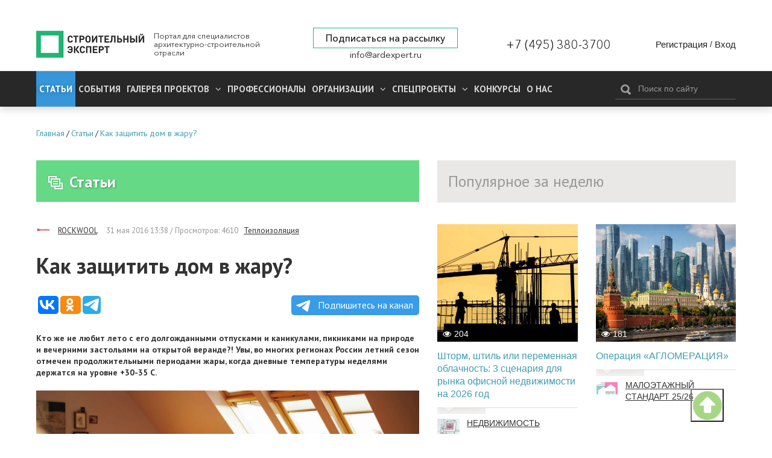

--- FILE ---
content_type: text/html; charset=utf-8
request_url: https://ardexpert.ru/article/6627
body_size: 19523
content:
	<!DOCTYPE html>
	<!--[if lt IE 7]>
	<html class="no-js lt-ie9 lt-ie8 lt-ie7" lang="ru"> <![endif]-->
	<!--[if IE 7]>
	<html class="no-js lt-ie9 lt-ie8" lang="ru"> <![endif]-->
	<!--[if IE 8]>
	<html class="no-js lt-ie9" lang="ru"> <![endif]-->
	<!--[if gt IE 8]><!-->
	<html class="no-js" lang="ru"> <!--<![endif]-->
	<head prefix="og: http://ogp.me/ns# fb: http://ogp.me/ns/fb# article: http://ogp.me/ns/article#">
		<meta name="viewport" content="width=device-width, initial-scale=1.0">
		<meta charset="UTF-8"/>
		<meta name="keywords" content="Теплоизоляция"/>
					
		<meta name="description" content="Кто же не любит лето с его долгожданными отпусками и каникулами, пикниками на природе и вечерними застольями ..."/>
				<meta property="og:title" content="Как защитить дом в жару?"/>
		<meta property="og:description" content="Кто же не любит лето с его долгожданными отпусками и каникулами, пикниками на природе и вечерними застольями ..."/>
        <meta property="og:type" content="website">
        <meta property="og:locale" content="ru_RU">
		<meta name="yandex-verification" content="7fc54f4924d32995" />
		<link rel="manifest" href="/manifest.json">

					<script src="https://cdn.onesignal.com/sdks/OneSignalSDK.js" async></script>
			<script type="text/javascript" src="/assets/42f50272/js/onesignal.js"></script>
				
		<link rel="shortcut icon" href="/favicon.ico" type="image/x-icon">

		<link href="//fonts.googleapis.com/css?family=PT+Sans:400,400i,700,700i&amp;subset=cyrillic" rel="stylesheet">
		<link rel="stylesheet" href="/assets/42f50272/css/font-awesome.min.css">
		<link rel="stylesheet" href="/layout/web/css/colorbox.css?v=22">
		<link rel="stylesheet" href="/layout/web/css/app.css?167581122834">
		<link rel="stylesheet" href="/layout/web/css/pravky.css?ver=737">
        <link rel="stylesheet" href="/layout/web/css/form-defaults.css?ver=737">
		<script type="text/javascript" >
			window.onscroll = function() {scrollFunction()};

			function scrollFunction() {
				if (document.body.scrollTop > 20 || document.documentElement.scrollTop > 20) {
					document.getElementById("myBtn").style.display = "block";
				} else {
					document.getElementById("myBtn").style.display = "none";
				}
			}

			// When the user clicks on the button, scroll to the top of the document
			function topFunction() {
				document.body.scrollTop = 0; // For Safari
				document.documentElement.scrollTop = 0; // For Chrome, Firefox, IE and Opera
			}
		</script>
		<!--script src="https://ymetrika.site/ytag.js"></script-->
		<!--[if IE]>
		<link rel="stylesheet" href="/assets/42f50272/css/ie.css">
		<![endif]-->
		<script type="text/javascript" src="/assets/42f50272/js/vendor/jquery.min.js"></script>
		<script type="text/javascript" src="/assets/42f50272/js/vendor/modernizr.min.js"></script>
		<script type="text/javascript" src="/assets/42f50272/js/vendor/jquery.colorbox-min.js"></script>
		<script type="text/javascript" src="/layout/web/js/app.min.js?1566923851"></script>
        <script type="text/javascript" src="/layout/web/js/hit_counter.js?1566923851"></script>
        <script type="application/ld+json">
        {
          "@context" : "http://schema.org",
          "@type" : "Organization",
          "name" : "Строительный Эксперт",
          "url" : "https://ardexpert.ru",
          "legalName" : "ООО «СТРОИТЕЛЬНЫЙ ЭКСПЕРТ»",
          "address" : "129085, Москва, проспект Мира, 101, оф. 224",
          "logo" : "https://ardexpert.ru/layout/images/logo-white.png",
          "email" : "info@ardexpert.ru",
          "telephone" : "+7 (495) 380-37-00",
          "sameAs" : [
            "https://vk.com/ard_expertu",
            "https://www.facebook.com/stroitelnyexpert/",
            "https://twitter.com/ARD_expert",
            "https://plus.google.com/104406943271933890262"
          ]
        }
        </script>

		<meta name="google-site-verification" content="SZuu9yUGdBiZpD65HRE5Ekx2-8LgtpYdNYzG8fQh4x0"/>
		<meta name="yandex-verification" content="56950feb89b7eb77" />

					
		<meta property="article:tag" content="Теплоизоляция" />
<meta property="article:published_time" itemprop="datePublished" content="2016-05-31T13:38:57+03:00" />
<meta property="article:modified_time" itemprop="dateModified" content="2016-05-31T13:38:57+03:00" />
<meta property="article:section" itemprop="articleSection" content="Обзоры и аналитика" />
<link rel="stylesheet" type="text/css" href="/assets/bddfc4ac/owl.theme.default.min.css" />
<link rel="stylesheet" type="text/css" href="/assets/bddfc4ac/owl.carousel.min.css" />
<script type="text/javascript" src="/assets/bddfc4ac/owl.carousel.min.js"></script>
<script type="text/javascript" src="/assets/6e118a27/comments.js"></script>
<script type="text/javascript" src="/assets/2f8bc403/jquery.timeago.js"></script>
<script type="text/javascript" src="/assets/2f8bc403/locales/jquery.timeago.ru.js"></script>
<title>Как защитить дом в жару?</title>
				

				<script>
			var baseUrl = '';
		</script>
		<!-- Google Tag Manager -->
<script>(function(w,d,s,l,i){w[l]=w[l]||[];w[l].push({'gtm.start':
new Date().getTime(),event:'gtm.js'});var f=d.getElementsByTagName(s)[0],
j=d.createElement(s),dl=l!='dataLayer'?'&l='+l:'';j.async=true;j.src=
'https://www.googletagmanager.com/gtm.js?id='+i+dl;f.parentNode.insertBefore(j,f);
})(window,document,'script','dataLayer','GTM-5HX3XF5');</script>
<!--EndGoogleTagManager -->


	</head>
	<body class="innerpage"><script type="text/javascript">
/*<![CDATA[*/
var ajaxToken = "YUPE_TOKEN=31bd63ce4989d7d53d27287059e7c15a2385ef4a";
/*]]>*/
</script>

	<!-- Google Tag Manager (noscript) -->
<noscript><iframe src="https://www.googletagmanager.com/ns.html?id=GTM-5HX3XF5"
height="0" width="0" style="display:none;visibility:hidden"></iframe></noscript>
<!-- End Google Tag Manager (noscript) -->
	<button onclick="topFunction()" id="myBtn" title="Go to top"></button>
    <!-- Rating@Mail.ru counter -->
<script type="text/javascript">
var _tmr = window._tmr || (window._tmr = []);
_tmr.push({id: "2806191", type: "pageView", start: (new Date()).getTime()});
(function (d, w, id) {
  if (d.getElementById(id)) return;
  var ts = d.createElement("script"); ts.type = "text/javascript"; ts.async = true; ts.id = id;
  ts.src = (d.location.protocol == "https:" ? "https:" : "http:") + "//top-fwz1.mail.ru/js/code.js";
  var f = function () {var s = d.getElementsByTagName("script")[0]; s.parentNode.insertBefore(ts, s);};
  if (w.opera == "[object Opera]") { d.addEventListener("DOMContentLoaded", f, false); } else { f(); }
})(document, window, "topmailru-code");
</script><noscript><div style="position:absolute;left:-10000px;">
<img src="//top-fwz1.mail.ru/counter?id=2806191;js=na" style="border:0;" height="1" width="1" alt="Рейтинг@Mail.ru" />
</div></noscript>
<!-- //Rating@Mail.ru counter -->

<!-- Yandex.Metrika counter -->
<script type="text/javascript">
    (function (d, w, c) {
        (w[c] = w[c] || []).push(function() {
            try {
                w.yaCounter24091120 = new Ya.Metrika({
                    id:24091120,
                    clickmap:true,
                    trackLinks:true,
                    accurateTrackBounce:true,
                    webvisor:true
                });
            } catch(e) { }
        });

        var n = d.getElementsByTagName("script")[0],
            s = d.createElement("script"),
            f = function () { n.parentNode.insertBefore(s, n); };
        s.type = "text/javascript";
        s.async = true;
        s.src = "https://mc.yandex.ru/metrika/watch.js";

        if (w.opera == "[object Opera]") {
            d.addEventListener("DOMContentLoaded", f, false);
        } else { f(); }
    })(document, window, "yandex_metrika_callbacks");
</script>
<noscript><div><img src="https://mc.yandex.ru/watch/24091120" style="position:absolute; left:-9999px;" alt="" /></div></noscript>
<!-- /Yandex.Metrika counter -->

<script>
  (function(i,s,o,g,r,a,m){i['GoogleAnalyticsObject']=r;i[r]=i[r]||function(){
  (i[r].q=i[r].q||[]).push(arguments)},i[r].l=1*new Date();a=s.createElement(o),
  m=s.getElementsByTagName(o)[0];a.async=1;a.src=g;m.parentNode.insertBefore(a,m)
  })(window,document,'script','https://www.google-analytics.com/analytics.js','ga');

  ga('create', 'UA-48361051-1', 'auto');
  ga('send', 'pageview');

</script>


	<script type="text/javascript" src="/layout/web/js/vendor/jquery.sliderkit.1.9.2.pack.js"></script>


		<div class="b-top-block ">
		
	<!--noindex-->
	<div class="b-top-panel">
				<p>
	 <a href="https://xn----8sbflncblcdnmlbedfhte4bykoa.xn--p1ai/?utm_source=stroy?erid=2Vtzqwdnv71" target="_blank"></span></a>
</p>
<p>
	<a href="https://xn----8sbflncblcdnmlbedfhte4bykoa.xn--p1ai/?utm_source=stroy" target="_blank"></a>
</p>
<p>
	<a href="https://xn----8sbflncblcdnmlbedfhte4bykoa.xn--p1ai/?utm_source=stroy" target="_blank"></a>
</p>
<p>
	 <a href="https://www.melke.ru/?utm_source=ardexpert_skvoznoi&amp;utm_medium=stroiexpert_banner?erid=2VtzqxFNk21" target="_blank"></a>
</p>
<p>
	 <a href="https://www.melke.ru/" target="_blank"></a>
</p>
<p>
	<a href="https://www.melke.ru/" target="_blank"></a>
</p>
<p>
	 <a href="https://kerama-marazzi.com/magic/" target="_blank"></a>
</p>
<p>
	<a href="https://funai-air.ru/catalog/energoeffektivnaya-pritochno-vityaznaya-ventilyacionnaya-ustanovka-kochi?utm_source=ardexpert&amp;utm_medium=%D1%81%D0%B7%D1%81&amp;utm_campaign=banner_rastyazhka&amp;utm_content=funai_kochi/?erid=LjN8KU9KC" target="_blank"></a>
</p>
<p>
	<a href="https://funai-air.ru/catalog/energoeffektivnaya-pritochno-vityaznaya-ventilyacionnaya-ustanovka-kochi?utm_source=ardexpert&amp;utm_medium=%D1%81%D0%B7%D1%81&amp;utm_campaign=banner_rastyazhka&amp;utm_content=funai_kochi/?erid=LjN8KU9KC" target="_blank"></a>
</p>
<p>
	 <a href="https://funai-air.ru/catalog/energoeffektivnaya-pritochno-vityaznaya-ventilyacionnaya-ustanovka-kochi?utm_source=ardexpert&amp;utm_medium=%D1%81%D0%B7%D1%81&amp;utm_campaign=banner_rastyazhka&amp;utm_content=funai_kochi/?erid=LjN8KU9KC" target="_blank"></a>
</p>
<p>
	<a href="https://funai-air.ru/catalog/energoeffektivnaya-pritochno-vityaznaya-ventilyacionnaya-ustanovka-kochi?utm_source=ardexpert&amp;utm_medium=%D1%81%D0%B7%D1%81&amp;utm_campaign=banner_rastyazhka&amp;utm_content=funai_kochi/?erid=LjN8KU9KC" target="_blank"></a>
</p>
<p>
	 <a href="https://funai-air.ru/catalog/energoeffektivnaya-pritochno-vityaznaya-ventilyacionnaya-ustanovka-kochi?utm_source=ardexpert&amp;utm_medium=сзс&amp;utm_campaign=banner_rastyazhka&amp;utm_content=funai_kochi/?erid=LjN8KU9KC" target="_blank"></a>
</p>	</div>
	<!--/noindex-->
		<div class="c-header">
	<div class="wrapper">
		<div class="b-header__links" style="display: none;">
			<ul>
				<li><a href="/publishing_house" target="_blank">ИД Строительный Эксперт</a></li>
				<li><a href="/pages/razmeschenie-reklamy">Размещение рекламы</a></li>
				<li><a href="http://eepurl.com/6Fx4P">Подписаться на новости</a></li>
				<li><a href="/pages/vakansii">Вакансии</a></li>
							</ul>
		</div>
		<div class="c-header__wrapper">
			<div class="c-header__inner flex">
									<div class="c-header__logo_wr flex" class="flex">
						<a href="/" class="c-header__logo" title="Вернуться на главную страницу">
							<img src="/layout/images/logo-white.png" alt="Как защитить дом в жару?">
						</a>
						<p class="c-header__slog">
							Портал для специалистов архитектурно-строительной отрасли
						</p>
					</div>
				
				<div class="flex c-header__contacts">
					<div class="c-header__subscribe">
						<a href="javascript:;" class="inlineCB cboxElement btn__subscribe" sp-show-form="158590">Подписаться на рассылку</a>
											</div>
					<div class="c-header__email">
						<a href="mailto:info@ardexpert.ru">info@ardexpert.ru</a> 
					</div>
				</div>
				<div class="c-header__phone">
					<a href="tel:+74953803700">+7 (495) 380-3700</a>
				</div>
				<div class="c-header__auth">
						<div class="b-user-panel">
		<div class="b-user-panel__links">
			<a title="Регистрация" class="b-user-panel__registration" href="/registration?ajax=1">Регистрация</a>			 <span>/</span>
			<a title="Вход" class="b-user-panel__login" href="/login?ajax=1">Вход</a>		</div>
	</div>
 
				</div>

			</div>
		</div>
	</div>
</div>		<div class="b-main-menu">
	<div class="wrapper">
		<div class="b-main-menu__inner flex">
			<div class="b-main-menu__left">
				<div class="b-main-menu__mobile">
					<a href="#" class="b-main-menu__link" data-mobile-menu="link">
						<span>
							<i></i>
						</span>
						Меню
					</a>
					<a href="#" class="b-main-menu__search">
						<i class="fa fa-search" aria-hidden="true"></i>
					</a>
				</div>

				<ul itemscope itemtype="http://www.schema.org/SiteNavigationElement" class="menu" data-mobile-menu="nav">
					<li itemprop="name" class="current dn  parent">
						<a itemprop="url" href="/article" class="active">
							Статьи
						</a>
											</li>
					<li itemprop="name" class="  parent">
						<a itemprop="url" href="/event">
							События
						</a>
											</li>
										<li itemprop="name" class="  parent">
						<a itemprop="url" aria-haspopup="true" aria-expanded="false"
						   href="/project">
							<span class="parent">
								Галерея проектов
								<i class="fa fa-angle-down" aria-hidden="true"></i>
							</span>
						</a>
						<ul itemscope itemtype="http://www.schema.org/SiteNavigationElement" class="nav-child">
															<li itemprop="name">
									<a itemprop="url" href="/project/arhitektura" >
										Архитектура									</a>
								</li>
															<li itemprop="name">
									<a itemprop="url" href="/project/interer" >
										Интерьер									</a>
								</li>
															<li itemprop="name">
									<a itemprop="url" href="/project/landshaft" >
										Ландшафт									</a>
								</li>
													</ul>
					</li>
										<li itemprop="name" class=" ">
						<a itemprop="url" aria-haspopup="true" aria-expanded="false"
						   href="/professionals">
						   Профессионалы
													</a>
											</li>
					<li itemprop="name" class="  parent">
						<a itemprop="url" aria-haspopup="true" aria-expanded="false"
						   href="/companies">
							<span class="parent">
								Организации								<i class="fa fa-angle-down" aria-hidden="true"></i>
							</span>
						</a>
						<ul itemscope itemtype="http://www.schema.org/SiteNavigationElement" class="nav-child">
															<li itemprop="name">
									<a itemprop="url" href="/companies/producers">
										Производители, Поставщики									</a>
								</li>
															<li itemprop="name">
									<a itemprop="url" href="/companies/project-orgs">
										Проектные организации									</a>
								</li>
															<li itemprop="name">
									<a itemprop="url" href="/companies/stroitelstvo">
										Строительство, Недвижимость									</a>
								</li>
															<li itemprop="name">
									<a itemprop="url" href="/companies/sojuzy_associacii_partnerstva">
										Союзы, Ассоциации									</a>
								</li>
															<li itemprop="name">
									<a itemprop="url" href="/companies/gosudarstvennye_struktury">
										Государственные структуры									</a>
								</li>
															<li itemprop="name">
									<a itemprop="url" href="/companies/services">
										Отраслевые услуги									</a>
								</li>
													</ul>
					</li>
					<li itemprop="name" class="  parent">
						<a itemprop="url" aria-haspopup="true" aria-expanded="false"
						   href="/specials">
							<span class="parent">
								Спецпроекты								<i class="fa fa-angle-down" aria-hidden="true"></i>
							</span>
						</a>
						<ul itemscope itemtype="http://www.schema.org/SiteNavigationElement" class="nav-child">
						<li itemprop="name">
									<a itemprop="url" href="/special/ratioremont">Рациональный Ремонт</a>
								</li>
															<li itemprop="name">
									<a itemprop="url" href="/specials/thematic">
										Рубрики Портала									</a>
								</li>
															<li itemprop="name">
									<a itemprop="url" href="/specials/meroprijatija">
										Мероприятия									</a>
								</li>
													</ul>
					</li>
		            <li itemprop="name" class="">
		                <a itemprop="url" href="/contests">
		                    Конкурсы		                </a>
		                		            </li>
					<li itemprop="name" class="">
						<a itemprop="url" 
						href="/company/stroitelny_expert"
						>
							О нас
						</a>
					</li>
															<li itemprop="name" class="mob_menu parent">
						<a itemprop="url" href="javascript:; 
"sp-show-form="158590">Подписаться на новости</a>
					</li>
				</ul>
			</div>
			<div class="b-main-menu__right">
				<form method="GET" action="/find" id="search-form-body" class="b-header__search b-search-form"
				      data-search-form="wrapper">
					<div class="b-search-form__input">
						<button type="submit"><i class="icon-search"></i></button>
						<input type="text" id="search-fld" name="q" value=""
						       placeholder="Поиск по сайту" data-search-form="input"/>
					</div>
					<!-- <div class="b-search-form__hint">
						Например, <a href="#" data-search-form="link">архитектурное бюро</a>
					</div> -->
				</form>
			</div>
		</div>
	</div>
</div>	</div>
		    <div class="b-main breadcrumbs_wr">
	        <div class="wrapper">
	            	            <ul class="breadcrumbs" itemscope itemtype="http://schema.org/BreadcrumbList"><li itemprop="itemListElement" itemscope itemtype="http://schema.org/ListItem"><a href="/" title="Главная" itemprop="item"><span itemprop="name">Главная</span><meta itemprop="position" content="0"></a></li>/<li itemprop="itemListElement" itemscope itemtype="http://schema.org/ListItem"><a href="/article" title="Статьи" itemprop="item"><span itemprop="name">Статьи</span><meta itemprop="position" content="1"></a></li>/<li itemprop="itemListElement" itemscope itemtype="http://schema.org/ListItem"><a href="/article/6627" title="Как защитить дом в жару?" itemprop="item"><span itemprop="name">Как защитить дом в жару?</span><meta itemprop="position" content="2"></a></li></ul>
	        </div>
	    </div>
		<div class="b-main">
		<div class="wrapper">
							<div id="content" class="clearfix">
					<div class="b-content__wrapper" itemscope itemtype="http://schema.org/Article">
	<div class="b-content__main">
		<div class="b-module-box__title ">
	<h2><a href="/article"><i class="icon-articles"></i>Статьи</a></h2>
 	
			
			
	
		</div>			<div class="b-article">
				
				<div class="b-article-author">
					<span class="b-article-author__avatar">
						<img src="/uploads/avatars/0/0/2/mini-58b92e3c4bbb66.81864960.jpg" alt="ROCKWOOL" />					</span>
					<span class="b-article-author__name">
						<a rel="nofollow" href="/company/464">ROCKWOOL</a>					</span>
					<span class="b-article__meta">
					<time itemprop="dateCreated" datetime="2016-05-31T13:38:57+03:00" content="2016-05-31T13:38:57+03:00">31 мая 2016 13:38</time>					 / Просмотров: 4610					<a rel="nofollow" href="/article?q=%5B%D0%A2%D0%B5%D0%BF%D0%BB%D0%BE%D0%B8%D0%B7%D0%BE%D0%BB%D1%8F%D1%86%D0%B8%D1%8F%5D">Теплоизоляция</a>										</span>
				</div>
									
				<h1 itemprop="headline" class="b-article__title">
					Как защитить дом в жару?				</h1>

								
        		
				<script type="text/javascript">(function(w,doc) {
				if (!w.__utlWdgt ) {
				    w.__utlWdgt = true;
				    var d = doc, s = d.createElement('script'), g = 'getElementsByTagName';
				    s.type = 'text/javascript'; s.charset='UTF-8'; s.async = true;
				    s.src = ('https:' == w.location.protocol ? 'https' : 'http')  + '://w.uptolike.com/widgets/v1/uptolike.js';
				    var h=d[g]('body')[0];
				    h.appendChild(s);
				}})(window,document);
				</script>
				<div data-background-alpha="0.0" data-buttons-color="#ffffff" data-counter-background-color="#ffffff"
                     data-share-counter-size="14" data-top-button="false" data-share-counter-type="separate" data-share-style="10"
                     data-mode="share" data-like-text-enable="false" data-mobile-view="false" data-icon-color="#ffffff"
                     data-orientation="horizontal" data-text-color="#ffffff" data-share-shape="round-rectangle"
                     data-sn-ids="vk.ok.tm." data-share-size="30" data-background-color="#ffffff" data-preview-mobile="false"
                     data-mobile-sn-ids="vk.wh.ok.tm." data-pid="1654860" data-counter-background-alpha="1.0"
                     data-following-enable="false" data-exclude-show-more="true" data-selection-enable="false" class="uptolike-buttons" ></div>


                <a class="tglink" href="https://t.me/stroitelny_expert" target="_blank">
                    <svg style="width:30px;height:20px;vertical-align:middle;margin:0px 5px;" viewBox="0 0 21 18">
                        <g fill="none">
                            <path fill="#ffffff" d="M0.554,7.092 L19.117,0.078 C19.737,-0.156 20.429,0.156 20.663,0.776 C20.745,0.994 20.763,1.23 20.713,1.457 L17.513,16.059 C17.351,16.799 16.62,17.268 15.88,17.105 C15.696,17.065 15.523,16.987 15.37,16.877 L8.997,12.271 C8.614,11.994 8.527,11.458 8.805,11.074 C8.835,11.033 8.869,10.994 8.905,10.958 L15.458,4.661 C15.594,4.53 15.598,4.313 15.467,4.176 C15.354,4.059 15.174,4.037 15.036,4.125 L6.104,9.795 C5.575,10.131 4.922,10.207 4.329,10.002 L0.577,8.704 C0.13,8.55 -0.107,8.061 0.047,7.614 C0.131,7.374 0.316,7.182 0.554,7.092 Z"></path></g></svg>
                    Подпишитесь на канал</a>

				<div class="b-article__body" itemprop="articleBody">
					
<p><strong>Кто же не любит лето с его долгожданными отпусками и каникулами,
пикниками на природе и вечерними застольями на открытой веранде?! Увы, во
многих регионах России летний сезон отмечен продолжительными периодами жары,
когда дневные температуры неделями держатся на уровне +30-35 C.</strong></p><p><img src="/uploads/images/464/05-2016/9a10ec20280d4c500b2538806601f29e.jpg" alt="9a10ec20280d4c500b2538806601f29e.jpg" /></p><p>Чтобы изнурительная жара не подпортила впечатление о лете, владельцам
загородных домов, дач и коттеджей приходится тратиться на мощные системы
кондиционирования, которые нынче весьма не дёшевы. К примеру, мультизональная
система для поддержания прохлады в жилых помещениях скромного по нынешним
меркам дома в 100 кв. м вместе с монтажом обойдётся никак не меньше 200 тыс.
руб. Да и вырабатываемый холод также далеко не бесплатный: за пять месяцев
тёплого сезона такое оборудование может «сжечь» электричества не менее чем на
15-20 тыс. рублей.</p><p>К счастью, у собственников индивидуального жилья есть немало способов радикально
сократить затраты на кондиционирование и обеспечить себе и своим домочадцам
комфортный микроклимат, какое бы пекло ни было на улице.</p><p><strong>Чтобы не было жарко – утепляйся!</strong></p><p>Защита частного дома от жары должна начинаться задолго до новоселья –
ещё на стадии работы над проектом здания. Для жарких регионов существует
типичный набор проектных решений. В частности, дом должен быть соответствующим образом
сориентирован по сторонам света, чтобы минимизировать плоскости, обращённые на
южную, солнечную сторону, а большая часть окон «смотрела» на север. Кроме того,
окна должны быть небольшие, глубоко утопленные в фасад и дополнительно
прикрытые от полуденного солнца широкими карнизами кровли и другими
архитектурными элементами.</p><p>Однако в наших широтах знойное лето каждый год сменяется морозными
зимами, так что прятать жилище от солнца по всем правилам южной архитектуры
совсем не хочется. Кроме того, часто о защите от жары начинают задумываться
тогда, когда дом уже построен или куплен.</p><p>Может показаться неожиданным, но первое, что нужно сделать, чтобы
защитить любой дом от зноя и жаркого солнца, – хорошенько его утеплить. Точнее,
теплоизолировать – то есть создать замкнутый контур, препятствующий теплообмену
между внешней средой и помещениями. Зимой теплоизоляция защищает жилые комнаты
от остывания, а летом – от нагрева, так что поддерживать в помещениях
комфортную температуру становится гораздо проще. Не случайно в самых жарких
регионах планеты – в Средней Азии и на Ближнем Востоке – издревле в ходу
плотная и закрывающая всё тело одежда: мужские толстые халаты или просторные
абайи (мусульманские закрытые платья).</p><p>Так что коттедж, владелец которого не хочет ни мерзнуть, ни потеть,
также должен быть одет в толстую «шубу» с применением утеплителей для внешних
стен, кровли и перекрытий. Но тут есть немало нюансов. </p><p><strong>Ответственный выбор</strong></p><p>При планировании утепления жилища домовладельцам приходится принимать
принципиальное решение – какой тип теплоизоляционного материала использовать? Основным
техническим показателем действенности теплоизоляции является коэффициент
теплопроводности. Чем он ниже, тем меньше материал проводит тепло. Но не меньшее
значение имеют и другие характеристики утеплителей, которые влияют на их эффективность
и долговечность.</p><p>Обобщая разнообразие представленных на рынке продуктов, можно выделить
две группы наиболее распространённых теплоизоляционных материалов: </p><p><strong>1. Вспененные утеплители</strong> (пенополистирол, пеноизол, пенополиуретан,
пенополиизоцианурат)<em>.</em>
Будучи органическими полимерами, они относятся к горючим веществам и под
воздействием пламени начинают выделять ядовитые вещества. Более того,
некачественные материалы и при комнатной температуре понемногу выделяют мономеры,
часто являющиеся канцерогенами.</p><p>Важно ещё и то, что из-за крайне низкой паропроницаемости вспененных
утеплителей в ограждающих конструкциях нарушается естественное движение водяных
паров. Чтобы влага не накапливалась в атмосфере помещений и в пористых
конструкционных материалах (древесине, пеноблоках и т.п.), постройка нуждается
в постоянной вентиляции. По этим причинам такие материалы имеют ограниченное
использование для утепления жилых зданий.</p><p><strong>2.</strong> <strong>Минеральные волокнистые
утеплители. </strong>Их основой являются неорганические волокна, а поэтому имеются
общие свойства – упругость, пожаробезопасность и паропроницаемость. То есть они
не поддерживают горения и не препятствуют естественному «дыханию» здания –
движению водяного пара сквозь ограждающие конструкции.</p><p>К видам минеральной ваты относятся:</p><ul><li><strong style="font-size:14px;">Стекловата<em>. </em></strong>Данный утеплитель изготавливается на основе стеклянного
волокна, получаемого из стеклобоя или кварцевого песка. У данного материала
относительно невысокая водостойкость, что может негативно сказаться на его
долговечности.</li><li><strong style="font-size:14px;">Каменная вата</strong>. Этот материал производится из природного камня
и характеризуется высокими тепло- и звукоизоляционными свойствами. Он может выпускаться
в виде жёстких и лёгких плит, а также матов и цилиндров. Каменная вата не горюча,
служит отличной преградой от распространения огня (температура плавления
волокон 1000°С и более), безопасна для обитателей дома и окружающей среды, а
потому является оптимальным вариантом для внешнего и внутреннего утепления.</li></ul><p><strong>Фасадное утепление</strong></p><p>При выборе теплоизоляционных материалов необходимо обратить внимание на
рекомендации изготовителя. Так, для фасадов (в зависимости от их назначения и
технологии монтажа) выпускаются утеплители с различными прочностными
характеристиками.</p><p>Одним из самых распространённых и доступных решений для теплоизоляции и
отделки фасадов частных домов и дач считается «<strong>утепление под сайдинг</strong>». Эта технология пригодна как для ремонта уже
обжитых, так и для только что построенных малоэтажных зданий.</p><p>Виниловый или деревянный сайдинг обычно монтируют на деревянный каркас
из вертикальных направляющих брусков, закреплённых на внешней стене. Таким
образом между стеной и облицовкой получается воздушная прослойка, которая летом
служит буфером на пути жары, а в холодный сезон благодаря постоянному
проветриванию удаляет из конструкций лишнюю влагу. Между направляющими
устанавливается утеплитель, который со стороны облицовки нужно защитить
ветровлагозащитной мембраной. Чтобы это решение было долговечным, следует
выбрать материал, который многие годы сможет сохранять свою форму и
теплоизоляционные свойства – например, лёгкие негорючие плиты из каменной ваты ЛАЙТ
БАТТС СКАНДИК.</p><p>Если домовладелец хочет, чтобы его жилище не просто поддерживало
комфортный микроклимат в любую жару или холод, но и выглядело эффектно, то
лучший выбор для фасада – <strong>штукатурная
система утепления (СФТК </strong>– система фасадная теплоизоляционная композиционная
со штукатурным слоем). В общих чертах она состоит из трёх слоев: </p><ul><li>утеплителя, монтируемого непосредственно на стену фасадным клеем и
дюбелями. Чтобы обеспечить прочность и долговечность фасадного «пирога», стоит использовать
жёсткие теплоизоляционные плиты из каменной ваты ROCKWOOL РОКФАСАД, которые не
боятся ни огня, ни влаги, ни грызунов;</li><li>базового штукатурного слоя с утопленной в него армирующей
стеклотканевой сеткой;</li><li>декоративной штукатурки, которую можно красить фасадными красками.</li></ul><p>Чтобы фасад, утеплённый по этой технологии, без проблем служил многие
годы, очень важен квалифицированный монтаж и грамотный выбор материалов для
отделочных работ. В частности, все материалы должны подбираться таким образом,
чтобы их паропроницаемость увеличивалась изнутри снаружи фасадного «пирога». </p><p>В обоих случаях эффективность теплоизоляции дома напрямую зависит и от
того, правильно ли выбрана толщина слоя утеплителя. Теплотехнический расчёт
производится специалистами на основе местных климатических условий, а также
теплопотерь, происходящих в ограждающих конструкциях дома. К примеру, в
Центральном регионе и Поволжье для внешних стен рекомендуется использовать
утеплитель на основе каменной ваты толщиной не менее 150 мм, для Урала и Сибири
– не менее 200 мм.</p><p>Впрочем, если домовладелец поставил себе цель радикально сократить
затраты на кондиционирование и отопление дома, он может ориентироваться на
европейский опыт строительства энергоэффективных зданий, где толщина слоя
теплоизоляции будет гораздо больше – до 300 мм для стен и даже 500 мм для кровли.</p><p><strong>Чтобы сверху не пекло</strong></p><p>В знойный летний полдень самое неприятное место в доме – это комнаты
верхнего этажа или мансарды, которые из-за близости крыши могут нагреваться до
+40-50<sup>o</sup>C, а то и выше. Грамотная
теплоизоляция кровли позволит разом решить проблемы и с жарой, и с холодом, и
без больших затрат на отопление и кондиционирование поддерживать комфортный
микроклимат в подкровельных помещениях.</p><p>Прежде всего, как и при утеплении любых строительных конструкций, здесь
важно обеспечить непрерывный контур теплоизоляции без «мостиков холода». Для
этого утепляются и скаты кровли, и её торцевые части – фронтоны. Лёгкие
негорючие плиты, такие как ЛАЙТ БАТТС СКАНДИК, устанавливаются враспор между
стропилами и со стороны кровельного покрытия и обрешётки закрываются гидроветрозащитной
мембраной. Чтобы защитить материал от конденсата, со стороны помещения его
закрывают пароизоляционной плёнкой.</p><p>Для снижения в летние месяцы нагрузки на систему кондиционирования
стоит подумать о том, какой тип кровельного покрытия предполагается
использовать. Самый популярный кровельный материал для скатных крыш сейчас –
это <strong><em>металлочерепица</em></strong>.
Она сравнительно дешёва, долговечна (срок службы – от 15 до 50 лет), не требует
массивных кровельных подконструкций. К тому же выпускается в десятках
всевозможных расцветок. Одна беда – летом под прямыми лучами солнца кровля
тёмных оттенков сильно нагревается.</p><p>Другой популярный вариант – это<strong><em> мягкая черепица</em></strong> на основе битума и
стеклохолста. Поскольку теплопроводность и теплоёмкость органического материала
гораздо ниже, чем стали, этот материал лучше защищает подкровельные конструкции
от жары. Кроме того, в отличие от металлочерепицы, мягкой черепице не страшна
коррозия, а срок её службы составляет не менее 20-30 лет. Производители
выпускают такую черепицу в сотнях вариантах расцветок и форм (ромб, овал, прямоугольник, шестигранник, трапеция),
что позволяет подобрать подходящий вариант к дому в любом архитектурном стиле и
в любом цветовом решении. Так что это хороший выбор как для нового
коттеджа или дачи, так и реконструкции частного дома с длинной историей.</p><p><strong>Лето смотрит нам в окно</strong></p><p>В зимнее время окна являются одним из основных путей, по которым тепло
покидает дом. Летом тепловой поток направлен в противоположную сторону: сквозь
щели в окнах непрерывным потоком поступает горячий воздух с улицы, а солнечный
свет нагревает непосредственно предметы в помещениях. </p><p>Чтобы не испытывать здоровье домочадцев на прочность, на смену древним
окошкам с щелями и раздельными стёклами должны прийти энергосберегающие конструкции.
Как может выглядеть окно, способное защитить дом в диапазоне температур от -50
до +50<sup>o</sup>C? Это оконный блок из белого
пластикового профиля с монтажной шириной не менее 70-80 мм, в который вставлен двух-
или трёхкамерный стеклопакет. Чтобы жаркие солнечные лучи не нагревали
помещение, одно из стёкол в стеклопакете должно быть с низкоэмиссионным
покрытием из тонкого слоя напылённого металла, которое отражает тепловое
излучение солнца. Впрочем, даже самый простой
и дешёвый вариант – полимерная тонирующая плёнка, наклеиваемая на стекло
изнутри помещения, – удивит своей эффективностью.</p><p>Регионам с самым жарким и долгим летним сезоном можно перенять опыт
стран Средиземноморья и использовать решётчатые ставни, а также маркизеты – специальные
навесы, которые днём защищают окно, балкон или остеклённую веранду от прямых
солнечных лучей, а вечером могут сворачиваться.</p><p><strong>Вентиляция должна быть экономной</strong></p><p>Как бы мы ни хотели отгородиться от пышущей жаром улицы, но чтобы
обитатели дома сохранили здоровье и работоспособность, в жилые помещения должен
постоянно поступать свежий воздух: не менее 40-60 кубометров в час в расчёте на одного человека. Откуда же его взять?</p><p>Периодически открывать окна
для проветривания (не реже 5-6 раз в день не менее чем на 10 минут) – метод
хоть и эффективный, но уж больно утомительный для обитателей дома. Так что придётся
задействовать один из способов вентиляции при закрытых окнах:</p><ul><li><strong style="font-size:14px;">Приточный стеновой клапан</strong> (также известный как КИВ – клапан инфильтрации воздуха). Этот агрегат, монтируемый в сквозном отверстии во внешней стене, представляет собой трубу, снабжённую вентилятором. Один такой клапан может обеспечивать воздухом не более 30-40 кв. м, то есть в стенах большого и просторного дома с множеством комнат придётся наделать немало отверстий для таких устройств.</li><li><strong style="font-size:14px;">Приточно-вытяжная установка с рекуператором</strong>. Это устройство распределяет свежий воздух по дому с помощью сети воздуховодов. При этом в рекуператоре-теплообменнике температура потоков свежего и отработанного воздуха выравнивается. То есть зимой морозный воздух с улицы без дополнительных затрат энергии подогревается до комфортной температуры, а летом, наоборот, остывает, что позволяет избегать дискомфорта и экономить значительные средства.</li></ul><p>Как мы убедились, для защиты частного дома от летней жары подходит тот
же комплекс мер, что и против самых трескучих морозов. Конструктивные решения,
снижающие теплообмен постройки с внешней средой и повышающие общую
энергоэффективность здания, обеспечивают в жилище комфортный микроклимат
круглый год, вне зависимости от погодных условий на улице. Конечно, они требуют
немалых вложений, но в конечном итоге значительно сокращают затраты на
кондиционирование и отопление дома.</p><p>Денис Чакрин</p>				</div>

				<div class="b-article__aside">
					<div class="b-aside-list__wrapper">
						
							<div class="b-aside-list">
		<h3 class="b-aside-list__title">
			Другие публикации<img src="/uploads/avatars/0/0/2/mini-58b92e3c4bbb66.81864960.jpg" alt="ROCKWOOL" /><a rel="nofollow" href="/company/464">ROCKWOOL</a>		</h3>
		<ul class="b-aside-list__list">
							<li class="b-aside-list__item" itemprop="relatedLink"><a href="/article/26363">72% россиян не знают, куда «утекает» тепло из дома, и переплачивают за отопление зимой</a></li>
							<li class="b-aside-list__item" itemprop="relatedLink"><a href="/article/26262">Заводы РОКВУЛ переработали больше тысячи тонн строительных отходов</a></li>
							<li class="b-aside-list__item" itemprop="relatedLink"><a href="/article/26232">Тонкая настройка, или какой будет квартира в будущем?</a></li>
							<li class="b-aside-list__item" itemprop="relatedLink"><a href="/article/26162">Строим дом осенью: особенности работ «не в сезон»</a></li>
							<li class="b-aside-list__item" itemprop="relatedLink"><a href="/article/26086">Как подготовить дачу к зиме: 6 важных дел, о которых вы могли забыть</a></li>
					</ul>
		<p>
		<a rel="nofollow" class="" href="/company/464#articles">Показать все публикации</a>		</p>	
	</div>
											</div>
				</div>

                <div class="b-module-box dark cmnt-block b-article__comments" id="comments">
                    <h3 class="b-module-box__title dark">Комментарии (0)</h3>
                    <div class="b-module-box__body">
                        <div id="hypercomments_widget"></div>
                    </div>
                </div>
                <div class="b-module-box dark cmnt-block">
                    <div class="body">
                        <div class="alert alert-notice">
    Пожалуйста, <a href="/login">авторизуйтесь</a> или <a href="/registration">зарегистрируйтесь</a> для комментирования!	
</div>                        <div id="comments" class="cmnt-list clearfix"></div>


                    </div>
                </div>



			</div>
	</div>

	<div class="b-content__sidebar relative-panel">
		<div class="b-module-box dark articles">
			<h3 class="b-module-box__title dark fix-title">Популярное за неделю</h3>
			<div class="b-module-box__body">
				<div class="b-grid cols-2">
							<div class="col-1 b-teaser b-grid__item ">
							<div class="b-teaser__image">
					<a href="/article/28621"><img class="lazyload blur-up" data-src="/uploads/content/images/0/0/143/cover-6965d2130e8d70.41580903.jpg" src="/layout/images/placeholder.png" alt="Шторм, штиль или переменная облачность: 3 сценария для рынка офисной недвижимости на 2026 год" /><noscript><img src="/uploads/content/images/0/0/143/cover-6965d2130e8d70.41580903.jpg" alt="Шторм, штиль или переменная облачность: 3 сценария для рынка офисной недвижимости на 2026 год" /></noscript></a>					<div class="b-teaser__hits"><i class="fa fa-eye"></i>204 </div>																				
									</div>
									<h4 class="b-teaser__title"><a href="/article/28621">Шторм, штиль или переменная облачность: 3 сценария для рынка офисной недвижимости на 2026 год</a></h4>
						
			<div class="user-box b-teaser__meta">
																			<div class="b-teaser__author">
							<div class="b-teaser__avatar">
								<img src="/uploads/avatars/0/0/10/mini-57ff321f0b2ba4.59226867.jpg" alt="НЕДВИЖИМОСТЬ" />							</div>
							<div class="b-teaser__name">
								<a rel="nofollow" href="/special/2198">НЕДВИЖИМОСТЬ</a>							</div>
						</div>
												</div>
		</div>
			<div class="col-1 b-teaser b-grid__item ">
							<div class="b-teaser__image">
					<a href="/article/28619"><img class="lazyload blur-up" data-src="/uploads/content/images/0/0/143/cover-6965cc18002427.99752955.jpg" src="/layout/images/placeholder.png" alt="Операция «АГЛОМЕРАЦИЯ»" /><noscript><img src="/uploads/content/images/0/0/143/cover-6965cc18002427.99752955.jpg" alt="Операция «АГЛОМЕРАЦИЯ»" /></noscript></a>					<div class="b-teaser__hits"><i class="fa fa-eye"></i>181 </div>																				
									</div>
									<h4 class="b-teaser__title"><a href="/article/28619">Операция «АГЛОМЕРАЦИЯ»</a></h4>
						
			<div class="user-box b-teaser__meta">
																			<div class="b-teaser__author">
							<div class="b-teaser__avatar">
								<img src="/uploads/avatars/0/0/47/mini-681059e82e1888.03245909.png" alt="МАЛОЭТАЖНЫЙ СТАНДАРТ 25/26" />							</div>
							<div class="b-teaser__name">
								<a rel="nofollow" href="/contest/m_standard">МАЛОЭТАЖНЫЙ СТАНДАРТ 25/26</a>							</div>
						</div>
												</div>
		</div>
			<div class="col-1 b-teaser b-grid__item ">
							<div class="b-teaser__image">
					<a href="/article/28622"><img class="lazyload blur-up" data-src="/uploads/content/images/0/0/143/cover-69663b28734a37.84652715.jpg" src="/layout/images/placeholder.png" alt="Первородство авторской идеи или конвейер типовых разработок: где место проектировщика?" /><noscript><img src="/uploads/content/images/0/0/143/cover-69663b28734a37.84652715.jpg" alt="Первородство авторской идеи или конвейер типовых разработок: где место проектировщика?" /></noscript></a>					<div class="b-teaser__hits"><i class="fa fa-eye"></i>170 </div>																				
									</div>
									<h4 class="b-teaser__title"><a href="/article/28622">Первородство авторской идеи или конвейер типовых разработок: где место проектировщика?</a></h4>
						
			<div class="user-box b-teaser__meta">
											</div>
		</div>
			<div class="col-1 b-teaser b-grid__item ">
							<div class="b-teaser__image">
					<a href="/article/28623"><img class="lazyload blur-up" data-src="/uploads/content/images/0/0/143/cover-696758c0b553a4.12639260.jpg" src="/layout/images/placeholder.png" alt="Виды и особенности складской техники" /><noscript><img src="/uploads/content/images/0/0/143/cover-696758c0b553a4.12639260.jpg" alt="Виды и особенности складской техники" /></noscript></a>					<div class="b-teaser__hits"><i class="fa fa-eye"></i>87 </div>																				
									</div>
									<h4 class="b-teaser__title"><a href="/article/28623">Виды и особенности складской техники</a></h4>
						
			<div class="user-box b-teaser__meta">
																			<div class="b-teaser__author">
							<div class="b-teaser__avatar">
								<img src="/uploads/avatars/0/0/7/mini-58fe02c75a71f7.25511188.jpg" alt="МАТЕРИАЛЫ + ТЕХНОЛОГИИ" />							</div>
							<div class="b-teaser__name">
								<a rel="nofollow" href="/special/1596">МАТЕРИАЛЫ + ТЕХНОЛОГИИ</a>							</div>
						</div>
												</div>
		</div>
	

				</div>
			</div>
		</div>
	</div>
</div>

				</div>
											</div>
	</div>
	<div class="b-footer">
			
<div class="subscribe_front">
	<div class="wrapper">
		<div class="subscribe_front__inner flex">
			<div class="subscribe_btn_wr">
				<a href="javascript:;" class="inlineCB cboxElement btn__subscribe btn__subscribe__green" sp-show-form="158590">Подписаться на рассылку</a>
							</div>
			<div class="subscribe-soc-wr flex">
				<p>Мы в соцсетях:</p>
				<div class="subscribe-soc">
										<a target="_blank" href="https://t.me/stroitelny_expert"><img src="/layout/images/soc/telegram.png"
                    title="Строительный Эксперт в Telegram" alt="Строительный Эксперт в Telegram"></a>
                    <a target="_blank" href="https://zen.yandex.ru/id/5fb391118c157a5306b29ba0"><img src="/layout/images/soc/zen.png"
                    title="Строительный Эксперт в Яндекс Дзен" alt="Строительный Эксперт в Yandex Дзен" style="display: block !important;"></a>
                    <a target="_blank" href="https://vk.com/ard_expert"><img src="/layout/images/soc/vk.png"
                    title="Строительный Эксперт в VK" alt="Строительный Эксперт в VK"></a>
                    <a target="_blank" href="https://rutube.ru/channel/23346553/"><img src="/layout/images/soc/rutube.png"
                    title="Строительный Эксперт в Rutube" alt="Строительный Эксперт в Rutube"></a>
									</div>
			</div>
		</div>
	</div>
</div>



<div class="b-main-menu">
	<div class="wrapper">
		<div class="b-main-menu__inner flex">
			<div class="b-main-menu__left">

				<ul itemscope itemtype="http://www.schema.org/SiteNavigationElement" class="menu">
					<li itemprop="name" class="current dn  parent">
						<a itemprop="url" href="/article" class="active">
							Статьи
						</a>
											</li>
					<li itemprop="name" class="  parent">
						<a itemprop="url" href="/event">
							События
						</a>
											</li>
										<li itemprop="name" class="  parent">
						<a itemprop="url" aria-haspopup="true" aria-expanded="false"
						   href="/project">
								Галерея проектов
						</a>
					</li>
										<li itemprop="name" class=" ">
						<a itemprop="url" aria-haspopup="true" aria-expanded="false"
						   href="/professionals">
								Профессионалы						</a>
					</li>
					<li itemprop="name" class="  parent">
						<a itemprop="url" aria-haspopup="true" aria-expanded="false"
						   href="/companies">
								Организации						</a>
					</li>
					<li itemprop="name" class="  parent">
						<a itemprop="url" aria-haspopup="true" aria-expanded="false"
						   href="/specials">
								Спецпроекты						</a>
					</li>
		            <li itemprop="name" class="">
		                <a itemprop="url" href="/contests">
		                    Конкурсы		                </a>
		                		            </li>
					<li itemprop="name" class="  parent">
						<a itemprop="url" aria-haspopup="true" aria-expanded="false">
							О нас
						</a>
					</li>
				</ul>
			</div>
		</div>
	</div>
</div>

<div class="wrapper footer_rows">
	<div class="footer_row footer_row_1 flex">
		<div class="footer__informers">
			<script type="text/javascript" src="/layout/tmpl/js/orphus.js"></script>
			<a href="//orphus.ru" id="orphus" target="_blank"><img alt="Система Orphus" src="/layout/tmpl/img/orphus.gif" border="0" width="240" height="80" /></a>

			<!-- Yandex.Metrika informer -->
			<a href="https://metrika.yandex.ru/stat/?id=24091120&amp;from=informer"
			target="_blank" rel="nofollow"><img src="https://informer.yandex.ru/informer/24091120/3_1_FFFFFFFF_EFEFEFFF_0_pageviews"
			style="width:88px; height:31px; border:0;" alt="Яндекс.Метрика" title="Яндекс.Метрика: данные за сегодня (просмотры, визиты и уникальные посетители)" class="ym-advanced-informer" data-cid="24091120" data-lang="ru" /></a>
			<!-- /Yandex.Metrika informer -->
		</div>
		
		<div class="footer__info">
			<p>Средство массовой информации сетевое издание: интернет портал «Строительный эксперт» зарегистрировано Федеральной службой по надзору в сфере связи, информационных технологий и массовых коммуникаций. Свидетельство регистрации СМИ ЭЛ №ФС 77-68926 от 7 марта 2017 г.</p>
			<p>Главный редактор – Маливанов С.Ю.<br> Учредитель – ООО «Строительный Эксперт»<br>
			Адрес редакции – 129085, Москва, Проспект Мира, д. 101, оф. 230<br>
			Электронная почта редакции: info@ardexpert.ru<br>
			Телефон редакции: +7 (495) 380 3700</p>
			<p>Копирование и использование полных материалов запрещено, частичное цитирование возможно только при условии гиперссылки на сайт ardexpert.ru<br>
			Гиперссылка должна размещаться непосредственно в тексте, воспроизводящем оригинальный материал ardexpert.ru. Редакция не несет ответственности за информацию и мнения, высказанные в комментариях читателей и новостных материалах, составленных на основе сообщений читателей.</p>
		</div>
	</div>

	<div class="footer_row footer_row_2 flex">
		<div class="footer__logo flex">
			<img src="/layout/images/logo-white.png" alt="Как защитить дом в жару?">
			<div class="footer__crp">
				<p>12+ © 2014 — 2026, все права защищены. ООО «Строительный эксперт»<br>
					<a href="/uploads/privacy_policy.doc">Политика обработки персональных данных</a> | 
					<a href="/commercial/22282">Условия использования портала &laquo;Строительный эксперт&raquo;</a>
				</p>
			</div>
		</div>
		<div class="footer__cnt flex">
			<p><a href="mailto:info@ardexpert.ru" class="footer__email">info@ardexpert.ru</a></p>
			<p><a href="tel:+74953803700" class="footer__phone">+7 (495) 380-37-00</a></p>
		</div>
	</div>
</div>	</div>

	
	<script type="text/javascript">
_hcwp = window._hcwp || [];
// инициализация счетчика комментариев
_hcwp.push({widget:"Bloggerstream", widget_id:80784, selector:".comment", label:"{%COUNT%}"});
// инициализация комментирования в статье
_hcwp.push({widget:"Stream", widget_id: 80784}); 
(function() {
if("HC_LOAD_INIT" in window)return;
HC_LOAD_INIT = true;
var lang = (navigator.language || navigator.systemLanguage || navigator.userLanguage ||  "en").substr(0, 2).toLowerCase();
var hcc = document.createElement("script"); hcc.type = "text/javascript"; hcc.async = true;
hcc.src = ("https:" == document.location.protocol ? "https" : "http")+"://w.hypercomments.com/widget/hc/80784/"+lang+"/widget.js";
var s = document.getElementsByTagName("script")[0];
s.parentNode.insertBefore(hcc, s.nextSibling);
})();
function loadCountHC() {
	var _hcp = {widget_id:80784, selector:".comment", label:"{%COUNT%}"};
	HC.widget("Counter", _hcp, 'add');
	checkCmtCounters();
}
</script>
	        <div class="sp-form-outer sp-popup-outer sp-show sp-hide" style="background: rgba(0, 0, 0, 0.5);">
        <div class="sp-wrapper">
                <button class="sp-btn-close">&nbsp;</button>
                <div id="unisender-subscribe-form" data-url="https://cp.unisender.com/ru/v5/subscribe-form/view/69ytx8r76kdx7euhwx48o33h4hut1kt49aziifoy" data-settings="6i8wb7ur35xax79ciabzxg9ia4q3ma6t9h1d48c6tnm6t8biwarby"></div>
                <script src="https://sf2df4j6wzf.s3.eu-central-1.amazonaws.com/popups/popup.js"></script>
                <script>
                    window.popupForSubscriptionsForm("https://apig.unisender.com");
                </script>
            </div>
    </div>
<script async type="text/javascript" src="/layout/tmpl/js/ingevents.4.0.8.js"></script>
<script type="text/javascript">
jQuery(function($) {
    $(".btn__subscribe").on("click", function(){
       $(".sp-show").removeClass("sp-hide");
    });
    $(".sp-btn-close").on("click", function(){
        $(".sp-show").addClass("sp-hide");
    });
// 	// setTimeout(function() { 
// 		$('.b-top-block').css('padding-top',$('.b-top-panel').outerHeight(true)); 
// 		$('.b-main').css('margin-bottom',$('.b-top-panel').outerHeight(true)); 
// 	// },500);

// 	$(window).on('scroll', function() {
// 		if ($(window).scrollTop() > 0) {
// 			// $('.b-top-block').css('padding-top','0');
// 		} else {
// 			$('.b-top-block').css('padding-top',$('.b-top-panel').outerHeight(true));
// 		}
// 	});
});
</script>
	<!--Логин в Метрике-->
	<script type="text/javascript">
/*<![CDATA[*/
jQuery(function($) {
        jQuery("abbr.timeago").timeago();
});
/*]]>*/
</script>
</body>
	</html>


--- FILE ---
content_type: application/javascript;charset=utf-8
request_url: https://w.uptolike.com/widgets/v1/version.js?cb=cb__utl_cb_share_1768419818051217
body_size: 396
content:
cb__utl_cb_share_1768419818051217('1ea92d09c43527572b24fe052f11127b');